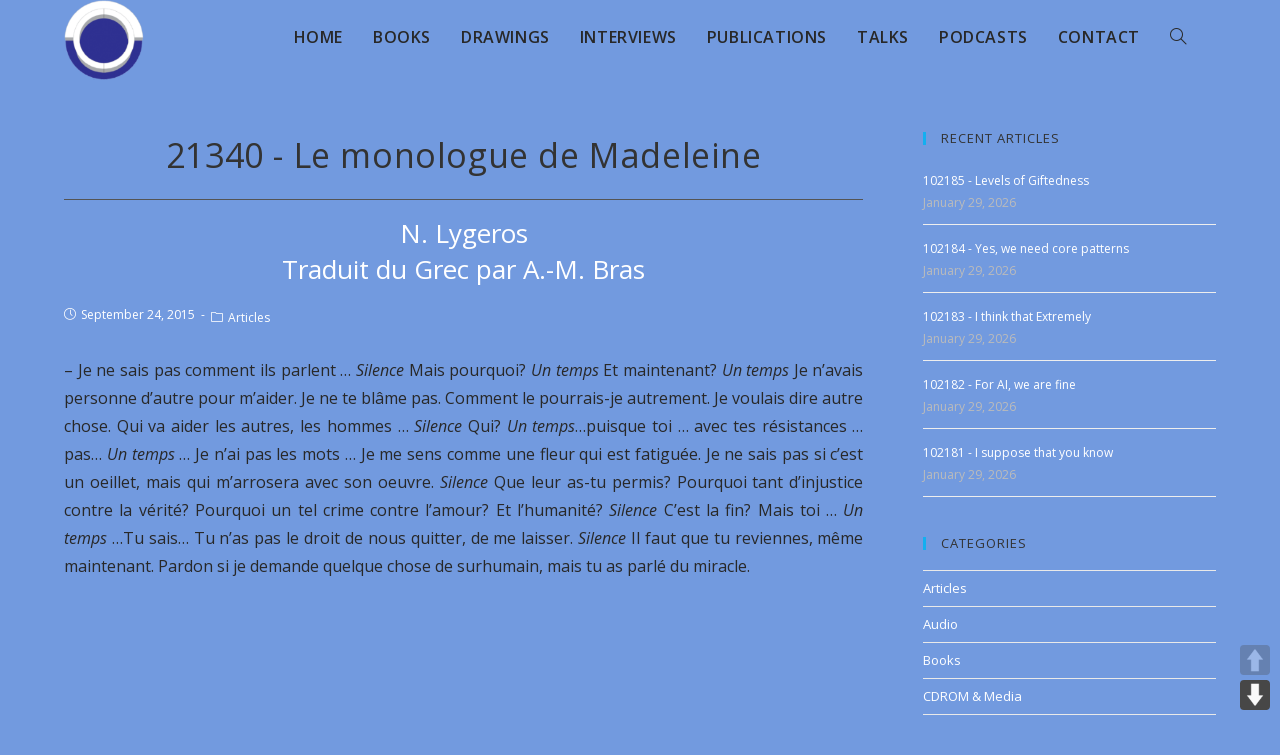

--- FILE ---
content_type: text/html; charset=UTF-8
request_url: http://lygeros.org/21340-fr/
body_size: 12481
content:
<!DOCTYPE html><html lang="en-US"><head><meta charset="UTF-8"><meta name="viewport" content="width=device-width, initial-scale=1.0"><meta http-equiv="X-UA-Compatible" content="ie=edge"><meta name='robots' content='index, follow, max-image-preview:large, max-snippet:-1, max-video-preview:-1' /><title>Le monologue de Madeleine - Opus of N. Lygeros</title><meta name="description" content="- Je ne sais pas comment ils parlent ... Silence Mais pourquoi? Un temps Et maintenant? Un temps Je n’avais personne d&#039;autre pour m’aider. Je ne te blâme ..." /><link rel="canonical" href="https://lygeros.org/21340-fr/" /><meta name="twitter:label1" content="Written by" /><meta name="twitter:data1" content="webmaster" /><meta name="twitter:label2" content="Est. reading time" /><meta name="twitter:data2" content="1 minute" /> <script type="application/ld+json" class="yoast-schema-graph">{"@context":"https://schema.org","@graph":[{"@type":"Article","@id":"https://lygeros.org/21340-fr/#article","isPartOf":{"@id":"https://lygeros.org/21340-fr/"},"author":{"name":"webmaster","@id":"https://lygeros.org/#/schema/person/c73b494d33cd49fd45285001c2d927c3"},"headline":"21340 - Le monologue de Madeleine","datePublished":"2015-09-23T21:00:00+00:00","dateModified":"2020-02-22T00:38:05+00:00","mainEntityOfPage":{"@id":"https://lygeros.org/21340-fr/"},"wordCount":166,"publisher":{"@id":"https://lygeros.org/#organization"},"keywords":["Articles","French","Translation"],"articleSection":["Articles"],"inLanguage":"en-US"},{"@type":"WebPage","@id":"https://lygeros.org/21340-fr/","url":"https://lygeros.org/21340-fr/","name":"Le monologue de Madeleine - Opus of N. Lygeros","isPartOf":{"@id":"https://lygeros.org/#website"},"datePublished":"2015-09-23T21:00:00+00:00","dateModified":"2020-02-22T00:38:05+00:00","description":"- Je ne sais pas comment ils parlent ... Silence Mais pourquoi? Un temps Et maintenant? Un temps Je n’avais personne d'autre pour m’aider. Je ne te blâme ...","breadcrumb":{"@id":"https://lygeros.org/21340-fr/#breadcrumb"},"inLanguage":"en-US","potentialAction":[{"@type":"ReadAction","target":["https://lygeros.org/21340-fr/"]}]},{"@type":"BreadcrumbList","@id":"https://lygeros.org/21340-fr/#breadcrumb","itemListElement":[{"@type":"ListItem","position":1,"name":"Home","item":"https://lygeros.org/"},{"@type":"ListItem","position":2,"name":"21340 - Le monologue de Madeleine"}]},{"@type":"WebSite","@id":"https://lygeros.org/#website","url":"https://lygeros.org/","name":"Opus of N. Lygeros","description":"","publisher":{"@id":"https://lygeros.org/#organization"},"potentialAction":[{"@type":"SearchAction","target":{"@type":"EntryPoint","urlTemplate":"https://lygeros.org/?s={search_term_string}"},"query-input":{"@type":"PropertyValueSpecification","valueRequired":true,"valueName":"search_term_string"}}],"inLanguage":"en-US"},{"@type":"Organization","@id":"https://lygeros.org/#organization","name":"Lygeros.org","url":"https://lygeros.org/","logo":{"@type":"ImageObject","inLanguage":"en-US","@id":"https://lygeros.org/#/schema/logo/image/","url":"https://lygeros.org/wp-content/uploads/2019/11/logo.png","contentUrl":"https://lygeros.org/wp-content/uploads/2019/11/logo.png","width":129,"height":132,"caption":"Lygeros.org"},"image":{"@id":"https://lygeros.org/#/schema/logo/image/"},"sameAs":["https://www.youtube.com/channel/UCoxTAEykhjzXpuCiNnYTluw/videos"]},{"@type":"Person","@id":"https://lygeros.org/#/schema/person/c73b494d33cd49fd45285001c2d927c3","name":"webmaster","image":{"@type":"ImageObject","inLanguage":"en-US","@id":"https://lygeros.org/#/schema/person/image/","url":"https://secure.gravatar.com/avatar/000e3ec467412ae3867e1f7b3071cad74036ad226d5ef5c56f9d170344fc0092?s=96&d=mm&r=g","contentUrl":"https://secure.gravatar.com/avatar/000e3ec467412ae3867e1f7b3071cad74036ad226d5ef5c56f9d170344fc0092?s=96&d=mm&r=g","caption":"webmaster"}}]}</script> <link rel='dns-prefetch' href='//cdn.jsdelivr.net' /><link rel='dns-prefetch' href='//fonts.googleapis.com' /><link rel="alternate" title="oEmbed (JSON)" type="application/json+oembed" href="https://lygeros.org/wp-json/oembed/1.0/embed?url=https%3A%2F%2Flygeros.org%2F21340-fr%2F" /><link rel="alternate" title="oEmbed (XML)" type="text/xml+oembed" href="https://lygeros.org/wp-json/oembed/1.0/embed?url=https%3A%2F%2Flygeros.org%2F21340-fr%2F&#038;format=xml" />  <script src="//www.googletagmanager.com/gtag/js?id=G-MHEXHH24X5"  data-cfasync="false" data-wpfc-render="false" type="text/javascript" async></script> <script data-cfasync="false" data-wpfc-render="false" type="text/javascript">var mi_version = '9.11.1';
				var mi_track_user = true;
				var mi_no_track_reason = '';
								var MonsterInsightsDefaultLocations = {"page_location":"https:\/\/lygeros.org\/21340-fr\/"};
								if ( typeof MonsterInsightsPrivacyGuardFilter === 'function' ) {
					var MonsterInsightsLocations = (typeof MonsterInsightsExcludeQuery === 'object') ? MonsterInsightsPrivacyGuardFilter( MonsterInsightsExcludeQuery ) : MonsterInsightsPrivacyGuardFilter( MonsterInsightsDefaultLocations );
				} else {
					var MonsterInsightsLocations = (typeof MonsterInsightsExcludeQuery === 'object') ? MonsterInsightsExcludeQuery : MonsterInsightsDefaultLocations;
				}

								var disableStrs = [
										'ga-disable-G-MHEXHH24X5',
									];

				/* Function to detect opted out users */
				function __gtagTrackerIsOptedOut() {
					for (var index = 0; index < disableStrs.length; index++) {
						if (document.cookie.indexOf(disableStrs[index] + '=true') > -1) {
							return true;
						}
					}

					return false;
				}

				/* Disable tracking if the opt-out cookie exists. */
				if (__gtagTrackerIsOptedOut()) {
					for (var index = 0; index < disableStrs.length; index++) {
						window[disableStrs[index]] = true;
					}
				}

				/* Opt-out function */
				function __gtagTrackerOptout() {
					for (var index = 0; index < disableStrs.length; index++) {
						document.cookie = disableStrs[index] + '=true; expires=Thu, 31 Dec 2099 23:59:59 UTC; path=/';
						window[disableStrs[index]] = true;
					}
				}

				if ('undefined' === typeof gaOptout) {
					function gaOptout() {
						__gtagTrackerOptout();
					}
				}
								window.dataLayer = window.dataLayer || [];

				window.MonsterInsightsDualTracker = {
					helpers: {},
					trackers: {},
				};
				if (mi_track_user) {
					function __gtagDataLayer() {
						dataLayer.push(arguments);
					}

					function __gtagTracker(type, name, parameters) {
						if (!parameters) {
							parameters = {};
						}

						if (parameters.send_to) {
							__gtagDataLayer.apply(null, arguments);
							return;
						}

						if (type === 'event') {
														parameters.send_to = monsterinsights_frontend.v4_id;
							var hookName = name;
							if (typeof parameters['event_category'] !== 'undefined') {
								hookName = parameters['event_category'] + ':' + name;
							}

							if (typeof MonsterInsightsDualTracker.trackers[hookName] !== 'undefined') {
								MonsterInsightsDualTracker.trackers[hookName](parameters);
							} else {
								__gtagDataLayer('event', name, parameters);
							}
							
						} else {
							__gtagDataLayer.apply(null, arguments);
						}
					}

					__gtagTracker('js', new Date());
					__gtagTracker('set', {
						'developer_id.dZGIzZG': true,
											});
					if ( MonsterInsightsLocations.page_location ) {
						__gtagTracker('set', MonsterInsightsLocations);
					}
										__gtagTracker('config', 'G-MHEXHH24X5', {"forceSSL":"true","link_attribution":"true"} );
										window.gtag = __gtagTracker;										(function () {
						/* https://developers.google.com/analytics/devguides/collection/analyticsjs/ */
						/* ga and __gaTracker compatibility shim. */
						var noopfn = function () {
							return null;
						};
						var newtracker = function () {
							return new Tracker();
						};
						var Tracker = function () {
							return null;
						};
						var p = Tracker.prototype;
						p.get = noopfn;
						p.set = noopfn;
						p.send = function () {
							var args = Array.prototype.slice.call(arguments);
							args.unshift('send');
							__gaTracker.apply(null, args);
						};
						var __gaTracker = function () {
							var len = arguments.length;
							if (len === 0) {
								return;
							}
							var f = arguments[len - 1];
							if (typeof f !== 'object' || f === null || typeof f.hitCallback !== 'function') {
								if ('send' === arguments[0]) {
									var hitConverted, hitObject = false, action;
									if ('event' === arguments[1]) {
										if ('undefined' !== typeof arguments[3]) {
											hitObject = {
												'eventAction': arguments[3],
												'eventCategory': arguments[2],
												'eventLabel': arguments[4],
												'value': arguments[5] ? arguments[5] : 1,
											}
										}
									}
									if ('pageview' === arguments[1]) {
										if ('undefined' !== typeof arguments[2]) {
											hitObject = {
												'eventAction': 'page_view',
												'page_path': arguments[2],
											}
										}
									}
									if (typeof arguments[2] === 'object') {
										hitObject = arguments[2];
									}
									if (typeof arguments[5] === 'object') {
										Object.assign(hitObject, arguments[5]);
									}
									if ('undefined' !== typeof arguments[1].hitType) {
										hitObject = arguments[1];
										if ('pageview' === hitObject.hitType) {
											hitObject.eventAction = 'page_view';
										}
									}
									if (hitObject) {
										action = 'timing' === arguments[1].hitType ? 'timing_complete' : hitObject.eventAction;
										hitConverted = mapArgs(hitObject);
										__gtagTracker('event', action, hitConverted);
									}
								}
								return;
							}

							function mapArgs(args) {
								var arg, hit = {};
								var gaMap = {
									'eventCategory': 'event_category',
									'eventAction': 'event_action',
									'eventLabel': 'event_label',
									'eventValue': 'event_value',
									'nonInteraction': 'non_interaction',
									'timingCategory': 'event_category',
									'timingVar': 'name',
									'timingValue': 'value',
									'timingLabel': 'event_label',
									'page': 'page_path',
									'location': 'page_location',
									'title': 'page_title',
									'referrer' : 'page_referrer',
								};
								for (arg in args) {
																		if (!(!args.hasOwnProperty(arg) || !gaMap.hasOwnProperty(arg))) {
										hit[gaMap[arg]] = args[arg];
									} else {
										hit[arg] = args[arg];
									}
								}
								return hit;
							}

							try {
								f.hitCallback();
							} catch (ex) {
							}
						};
						__gaTracker.create = newtracker;
						__gaTracker.getByName = newtracker;
						__gaTracker.getAll = function () {
							return [];
						};
						__gaTracker.remove = noopfn;
						__gaTracker.loaded = true;
						window['__gaTracker'] = __gaTracker;
					})();
									} else {
										console.log("");
					(function () {
						function __gtagTracker() {
							return null;
						}

						window['__gtagTracker'] = __gtagTracker;
						window['gtag'] = __gtagTracker;
					})();
									}</script> <style id='wp-img-auto-sizes-contain-inline-css' type='text/css'>img:is([sizes=auto i],[sizes^="auto," i]){contain-intrinsic-size:3000px 1500px}
/*# sourceURL=wp-img-auto-sizes-contain-inline-css */</style><link rel="stylesheet" href="http://lygeros.org/wp-content/cache/minify/c7eba.css" media="all" />
<style id='wp-emoji-styles-inline-css' type='text/css'>img.wp-smiley, img.emoji {
		display: inline !important;
		border: none !important;
		box-shadow: none !important;
		height: 1em !important;
		width: 1em !important;
		margin: 0 0.07em !important;
		vertical-align: -0.1em !important;
		background: none !important;
		padding: 0 !important;
	}
/*# sourceURL=wp-emoji-styles-inline-css */</style><link rel="stylesheet" href="http://lygeros.org/wp-content/cache/minify/a5ff7.css" media="all" />
<style id='global-styles-inline-css' type='text/css'>:root{--wp--preset--aspect-ratio--square: 1;--wp--preset--aspect-ratio--4-3: 4/3;--wp--preset--aspect-ratio--3-4: 3/4;--wp--preset--aspect-ratio--3-2: 3/2;--wp--preset--aspect-ratio--2-3: 2/3;--wp--preset--aspect-ratio--16-9: 16/9;--wp--preset--aspect-ratio--9-16: 9/16;--wp--preset--color--black: #000000;--wp--preset--color--cyan-bluish-gray: #abb8c3;--wp--preset--color--white: #ffffff;--wp--preset--color--pale-pink: #f78da7;--wp--preset--color--vivid-red: #cf2e2e;--wp--preset--color--luminous-vivid-orange: #ff6900;--wp--preset--color--luminous-vivid-amber: #fcb900;--wp--preset--color--light-green-cyan: #7bdcb5;--wp--preset--color--vivid-green-cyan: #00d084;--wp--preset--color--pale-cyan-blue: #8ed1fc;--wp--preset--color--vivid-cyan-blue: #0693e3;--wp--preset--color--vivid-purple: #9b51e0;--wp--preset--gradient--vivid-cyan-blue-to-vivid-purple: linear-gradient(135deg,rgb(6,147,227) 0%,rgb(155,81,224) 100%);--wp--preset--gradient--light-green-cyan-to-vivid-green-cyan: linear-gradient(135deg,rgb(122,220,180) 0%,rgb(0,208,130) 100%);--wp--preset--gradient--luminous-vivid-amber-to-luminous-vivid-orange: linear-gradient(135deg,rgb(252,185,0) 0%,rgb(255,105,0) 100%);--wp--preset--gradient--luminous-vivid-orange-to-vivid-red: linear-gradient(135deg,rgb(255,105,0) 0%,rgb(207,46,46) 100%);--wp--preset--gradient--very-light-gray-to-cyan-bluish-gray: linear-gradient(135deg,rgb(238,238,238) 0%,rgb(169,184,195) 100%);--wp--preset--gradient--cool-to-warm-spectrum: linear-gradient(135deg,rgb(74,234,220) 0%,rgb(151,120,209) 20%,rgb(207,42,186) 40%,rgb(238,44,130) 60%,rgb(251,105,98) 80%,rgb(254,248,76) 100%);--wp--preset--gradient--blush-light-purple: linear-gradient(135deg,rgb(255,206,236) 0%,rgb(152,150,240) 100%);--wp--preset--gradient--blush-bordeaux: linear-gradient(135deg,rgb(254,205,165) 0%,rgb(254,45,45) 50%,rgb(107,0,62) 100%);--wp--preset--gradient--luminous-dusk: linear-gradient(135deg,rgb(255,203,112) 0%,rgb(199,81,192) 50%,rgb(65,88,208) 100%);--wp--preset--gradient--pale-ocean: linear-gradient(135deg,rgb(255,245,203) 0%,rgb(182,227,212) 50%,rgb(51,167,181) 100%);--wp--preset--gradient--electric-grass: linear-gradient(135deg,rgb(202,248,128) 0%,rgb(113,206,126) 100%);--wp--preset--gradient--midnight: linear-gradient(135deg,rgb(2,3,129) 0%,rgb(40,116,252) 100%);--wp--preset--font-size--small: 13px;--wp--preset--font-size--medium: 20px;--wp--preset--font-size--large: 36px;--wp--preset--font-size--x-large: 42px;--wp--preset--spacing--20: 0.44rem;--wp--preset--spacing--30: 0.67rem;--wp--preset--spacing--40: 1rem;--wp--preset--spacing--50: 1.5rem;--wp--preset--spacing--60: 2.25rem;--wp--preset--spacing--70: 3.38rem;--wp--preset--spacing--80: 5.06rem;--wp--preset--shadow--natural: 6px 6px 9px rgba(0, 0, 0, 0.2);--wp--preset--shadow--deep: 12px 12px 50px rgba(0, 0, 0, 0.4);--wp--preset--shadow--sharp: 6px 6px 0px rgba(0, 0, 0, 0.2);--wp--preset--shadow--outlined: 6px 6px 0px -3px rgb(255, 255, 255), 6px 6px rgb(0, 0, 0);--wp--preset--shadow--crisp: 6px 6px 0px rgb(0, 0, 0);}:where(.is-layout-flex){gap: 0.5em;}:where(.is-layout-grid){gap: 0.5em;}body .is-layout-flex{display: flex;}.is-layout-flex{flex-wrap: wrap;align-items: center;}.is-layout-flex > :is(*, div){margin: 0;}body .is-layout-grid{display: grid;}.is-layout-grid > :is(*, div){margin: 0;}:where(.wp-block-columns.is-layout-flex){gap: 2em;}:where(.wp-block-columns.is-layout-grid){gap: 2em;}:where(.wp-block-post-template.is-layout-flex){gap: 1.25em;}:where(.wp-block-post-template.is-layout-grid){gap: 1.25em;}.has-black-color{color: var(--wp--preset--color--black) !important;}.has-cyan-bluish-gray-color{color: var(--wp--preset--color--cyan-bluish-gray) !important;}.has-white-color{color: var(--wp--preset--color--white) !important;}.has-pale-pink-color{color: var(--wp--preset--color--pale-pink) !important;}.has-vivid-red-color{color: var(--wp--preset--color--vivid-red) !important;}.has-luminous-vivid-orange-color{color: var(--wp--preset--color--luminous-vivid-orange) !important;}.has-luminous-vivid-amber-color{color: var(--wp--preset--color--luminous-vivid-amber) !important;}.has-light-green-cyan-color{color: var(--wp--preset--color--light-green-cyan) !important;}.has-vivid-green-cyan-color{color: var(--wp--preset--color--vivid-green-cyan) !important;}.has-pale-cyan-blue-color{color: var(--wp--preset--color--pale-cyan-blue) !important;}.has-vivid-cyan-blue-color{color: var(--wp--preset--color--vivid-cyan-blue) !important;}.has-vivid-purple-color{color: var(--wp--preset--color--vivid-purple) !important;}.has-black-background-color{background-color: var(--wp--preset--color--black) !important;}.has-cyan-bluish-gray-background-color{background-color: var(--wp--preset--color--cyan-bluish-gray) !important;}.has-white-background-color{background-color: var(--wp--preset--color--white) !important;}.has-pale-pink-background-color{background-color: var(--wp--preset--color--pale-pink) !important;}.has-vivid-red-background-color{background-color: var(--wp--preset--color--vivid-red) !important;}.has-luminous-vivid-orange-background-color{background-color: var(--wp--preset--color--luminous-vivid-orange) !important;}.has-luminous-vivid-amber-background-color{background-color: var(--wp--preset--color--luminous-vivid-amber) !important;}.has-light-green-cyan-background-color{background-color: var(--wp--preset--color--light-green-cyan) !important;}.has-vivid-green-cyan-background-color{background-color: var(--wp--preset--color--vivid-green-cyan) !important;}.has-pale-cyan-blue-background-color{background-color: var(--wp--preset--color--pale-cyan-blue) !important;}.has-vivid-cyan-blue-background-color{background-color: var(--wp--preset--color--vivid-cyan-blue) !important;}.has-vivid-purple-background-color{background-color: var(--wp--preset--color--vivid-purple) !important;}.has-black-border-color{border-color: var(--wp--preset--color--black) !important;}.has-cyan-bluish-gray-border-color{border-color: var(--wp--preset--color--cyan-bluish-gray) !important;}.has-white-border-color{border-color: var(--wp--preset--color--white) !important;}.has-pale-pink-border-color{border-color: var(--wp--preset--color--pale-pink) !important;}.has-vivid-red-border-color{border-color: var(--wp--preset--color--vivid-red) !important;}.has-luminous-vivid-orange-border-color{border-color: var(--wp--preset--color--luminous-vivid-orange) !important;}.has-luminous-vivid-amber-border-color{border-color: var(--wp--preset--color--luminous-vivid-amber) !important;}.has-light-green-cyan-border-color{border-color: var(--wp--preset--color--light-green-cyan) !important;}.has-vivid-green-cyan-border-color{border-color: var(--wp--preset--color--vivid-green-cyan) !important;}.has-pale-cyan-blue-border-color{border-color: var(--wp--preset--color--pale-cyan-blue) !important;}.has-vivid-cyan-blue-border-color{border-color: var(--wp--preset--color--vivid-cyan-blue) !important;}.has-vivid-purple-border-color{border-color: var(--wp--preset--color--vivid-purple) !important;}.has-vivid-cyan-blue-to-vivid-purple-gradient-background{background: var(--wp--preset--gradient--vivid-cyan-blue-to-vivid-purple) !important;}.has-light-green-cyan-to-vivid-green-cyan-gradient-background{background: var(--wp--preset--gradient--light-green-cyan-to-vivid-green-cyan) !important;}.has-luminous-vivid-amber-to-luminous-vivid-orange-gradient-background{background: var(--wp--preset--gradient--luminous-vivid-amber-to-luminous-vivid-orange) !important;}.has-luminous-vivid-orange-to-vivid-red-gradient-background{background: var(--wp--preset--gradient--luminous-vivid-orange-to-vivid-red) !important;}.has-very-light-gray-to-cyan-bluish-gray-gradient-background{background: var(--wp--preset--gradient--very-light-gray-to-cyan-bluish-gray) !important;}.has-cool-to-warm-spectrum-gradient-background{background: var(--wp--preset--gradient--cool-to-warm-spectrum) !important;}.has-blush-light-purple-gradient-background{background: var(--wp--preset--gradient--blush-light-purple) !important;}.has-blush-bordeaux-gradient-background{background: var(--wp--preset--gradient--blush-bordeaux) !important;}.has-luminous-dusk-gradient-background{background: var(--wp--preset--gradient--luminous-dusk) !important;}.has-pale-ocean-gradient-background{background: var(--wp--preset--gradient--pale-ocean) !important;}.has-electric-grass-gradient-background{background: var(--wp--preset--gradient--electric-grass) !important;}.has-midnight-gradient-background{background: var(--wp--preset--gradient--midnight) !important;}.has-small-font-size{font-size: var(--wp--preset--font-size--small) !important;}.has-medium-font-size{font-size: var(--wp--preset--font-size--medium) !important;}.has-large-font-size{font-size: var(--wp--preset--font-size--large) !important;}.has-x-large-font-size{font-size: var(--wp--preset--font-size--x-large) !important;}
/*# sourceURL=global-styles-inline-css */</style><style id='classic-theme-styles-inline-css' type='text/css'>/*! This file is auto-generated */
.wp-block-button__link{color:#fff;background-color:#32373c;border-radius:9999px;box-shadow:none;text-decoration:none;padding:calc(.667em + 2px) calc(1.333em + 2px);font-size:1.125em}.wp-block-file__button{background:#32373c;color:#fff;text-decoration:none}
/*# sourceURL=/wp-includes/css/classic-themes.min.css */</style><link rel="stylesheet" href="http://lygeros.org/wp-content/cache/minify/c6500.css" media="all" />
<link rel='stylesheet' id='opustheme-google-font-open-sans-css-css' href='//fonts.googleapis.com/css?family=Open+Sans%3A100%2C200%2C300%2C400%2C500%2C600%2C700%2C800%2C900%2C100i%2C200i%2C300i%2C400i%2C500i%2C600i%2C700i%2C800i%2C900i&#038;subset=latin&#038;ver=5.4.10&#038;ver=6.9' type='text/css' media='all' /> <script data-cfasync="false" data-wpfc-render="false" type="text/javascript" id='monsterinsights-frontend-script-js-extra'>var monsterinsights_frontend = {"js_events_tracking":"true","download_extensions":"doc,pdf,ppt,zip,xls,docx,pptx,xlsx","inbound_paths":"[]","home_url":"https:\/\/lygeros.org","hash_tracking":"false","v4_id":"G-MHEXHH24X5"};</script> <script src="http://lygeros.org/wp-content/cache/minify/d52ed.js"></script>
 <link rel="https://api.w.org/" href="https://lygeros.org/wp-json/" /><link rel="alternate" title="JSON" type="application/json" href="https://lygeros.org/wp-json/wp/v2/posts/76253" /><link rel="EditURI" type="application/rsd+xml" title="RSD" href="https://lygeros.org/xmlrpc.php?rsd" /><meta name="generator" content="WordPress 6.9" /><link rel='shortlink' href='https://lygeros.org/?p=76253' /><link rel="icon" href="https://lygeros.org/wp-content/uploads/2019/11/favicon.ico" sizes="32x32" /><link rel="icon" href="https://lygeros.org/wp-content/uploads/2019/11/favicon.ico" sizes="192x192" /><link rel="apple-touch-icon" href="https://lygeros.org/wp-content/uploads/2019/11/favicon.ico" /><meta name="msapplication-TileImage" content="https://lygeros.org/wp-content/uploads/2019/11/favicon.ico" /><link rel="stylesheet" href="http://lygeros.org/wp-content/cache/minify/9c179.css" media="all" />
</head><body class="wp-singular post-template-default single single-post postid-76253 single-format-standard wp-theme-opustheme default-breakpoint sidebar-mobile elementor-default elementor-kit-170730" ><div id="outer-wrap" class="site clr"><div id="wrap" class="clr"><header class="site-header minimal-header effect-one clr" id="header-bar" itemscope="itemscope" itemtype="https://schema.org/WPHeader" role="banner"><div id="site-header-inner" class="clr container"><div id="site-logo" class="site-logo clr" itemscope="" itemtype="https://schema.org/Brand"><div id="site-logo-inner" class="clr"> <a href="https://lygeros.org"> <img class="logo" src="http://lygeros.org/wp-content/themes/opustheme/img/logo.png" alt="Opus of N. Lygeros" /><div class="tagline"></div> </a></div></div><div id="site-navigation-wrap" class="no-top-border clr"><nav class="main-menu navigation main-navigation clr"><ul id="menu-navigation-en" class="menu dropdown-menu"><li id="menu-item-451" class="menu-item menu-item-type-post_type menu-item-object-page menu-item-home menu-item-451"><a href="https://lygeros.org/"><span class="text-wrap">Home</span></a></li><li id="menu-item-449" class="menu-item menu-item-type-post_type menu-item-object-page menu-item-449"><a href="https://lygeros.org/books/"><span class="text-wrap">Books</span></a></li><li id="menu-item-450" class="menu-item menu-item-type-post_type menu-item-object-page menu-item-450"><a href="https://lygeros.org/drawings/"><span class="text-wrap">Drawings</span></a></li><li id="menu-item-448" class="menu-item menu-item-type-post_type menu-item-object-page menu-item-448"><a href="https://lygeros.org/interviews/"><span class="text-wrap">Interviews</span></a></li><li id="menu-item-447" class="menu-item menu-item-type-post_type menu-item-object-page menu-item-447"><a href="https://lygeros.org/publications/"><span class="text-wrap">Publications</span></a></li><li id="menu-item-446" class="menu-item menu-item-type-post_type menu-item-object-page menu-item-446"><a href="https://lygeros.org/talks/"><span class="text-wrap">Talks</span></a></li><li id="menu-item-211677" class="menu-item menu-item-type-post_type menu-item-object-page menu-item-211677"><a href="https://lygeros.org/podcasts/"><span class="text-wrap">Podcasts</span></a></li><li id="menu-item-149" class="menu-item menu-item-type-post_type menu-item-object-page menu-item-149"><a href="https://lygeros.org/contact/"><span class="text-wrap">Contact</span></a></li><li class="search-toggle-li"><a href="#" class="site-search-toggle search-dropdown-toggle" aria-label="Search website"><span class="icon-magnifier" aria-hidden="true"></span></a></li></ul></nav><div id="searchform-dropdown" class="header-searchform-wrap clr"><form role="search" method="get" class="searchform" style="display: flex;" action="https://lygeros.org/"> <label style="flex: 1;"> <select name="cat"><option style="font-family: Open Sans;" value="">All</option><option style="font-family: Open Sans;" value="960">Affiches</option><option style="font-family: Open Sans;" value="11">Articles</option><option style="font-family: Open Sans;" value="1018">Audio</option><option style="font-family: Open Sans;" value="6">Books</option><option style="font-family: Open Sans;" value="964">CDROM &amp; Media</option><option style="font-family: Open Sans;" value="1039">Contes</option><option style="font-family: Open Sans;" value="26">Dialogs</option><option style="font-family: Open Sans;" value="966">Divers</option><option style="font-family: Open Sans;" value="10">Drawings</option><option style="font-family: Open Sans;" value="7">Interviews</option><option style="font-family: Open Sans;" value="1043">Mathematiques</option><option style="font-family: Open Sans;" value="590">Music</option><option style="font-family: Open Sans;" value="687">Plays</option><option style="font-family: Open Sans;" value="1048">Podcasts</option><option style="font-family: Open Sans;" value="27">Poems</option><option style="font-family: Open Sans;" value="8">Publications</option><option style="font-family: Open Sans;" value="861">Sections</option><option style="font-family: Open Sans;" value="9">Talks</option><option style="font-family: Open Sans;" value="115">Videos</option><option style="font-family: Open Sans;" value="1104">X</option> </select> </label> <label style="flex: 3;"> <span class="screen-reader-text">Search for:</span> <input type="search" class="field" autocomplete="off" placeholder="Search" name="s"> </label></form></div></div><div class="opustheme-mobile-menu-icon clr mobile-right"> <a href="#" class="mobile-menu" aria-label="Mobile Menu"> <i class="fa fa-bars" aria-hidden="true"></i> <span class="opustheme-text">Menu</span> </a></div></div></header><div id="sidr" class="sidr left"></div><main id="main" class="site-main clr" role="main"><div id="content-wrap" class="container flex-page"><div class="content-area single-content"><div class="site-content single-post-content"><article id="post-76253"><header class="entry-header clr"><h2 class="single-post-title entry-title" itemprop="headline"> 21340 - Le monologue de Madeleine</h2><h3 class="single-post-publisher">N. Lygeros<br/>Traduit du Grec par A.-M. Bras</h3></header><ul class="meta clr"><li class="meta-date"><span class="screen-reader-text"></span><i class="icon-clock" aria-hidden="true"></i>September 24, 2015</li><li class="meta-cat"><span class="screen-reader-text"></span><i class="icon-folder" aria-hidden="true"></i><a href="https://lygeros.org/category/articles/" rel="category tag">Articles</a></li></ul><div class="entry-content clr"><p>&#8211; Je ne sais pas comment ils parlent &#8230; <i>Silence</i> Mais pourquoi? <i>Un temps</i> Et maintenant? <i>Un temps</i> Je n’avais personne d&#8217;autre pour m’aider. Je ne te blâme pas. Comment le pourrais-je autrement. Je voulais dire autre chose. Qui va aider les autres, les hommes &#8230; <i>Silence</i> Qui? <i>Un temps</i>&#8230;puisque toi &#8230; avec tes résistances &#8230; pas&#8230; <i>Un temps</i> &#8230; Je n&#8217;ai pas les mots &#8230; Je me sens comme une fleur qui est fatiguée. Je ne sais pas si c’est un oeillet, mais qui m’arrosera avec son oeuvre. <i>Silence</i> Que leur as-tu permis? Pourquoi tant d&#8217;injustice contre la vérité? Pourquoi un tel crime contre l&#8217;amour? Et l&#8217;humanité? <i>Silence</i> C’est la fin? Mais toi &#8230; <i>Un temps</i> &#8230;Tu sais&#8230; Tu n’as pas le droit de nous quitter, de me laisser. <i>Silence</i> Il faut que tu reviennes, même maintenant. Pardon si je demande quelque chose de surhumain, mais tu as parlé du miracle.</p></div></article></div></div><aside id="right-sidebar" class="sidebar-container widget-area sidebar-primary" role="complementary" aria-label="opus sidebar"><div id="right-sidebar-inner" class="clr"><div id="rpwe_widget-2" class="sidebar-box rpwe_widget recent-posts-extended clr"><h4 class="widget-title">Recent Articles</h4><div  class="rpwe-block"><ul class="rpwe-ul"><li class="rpwe-li rpwe-clearfix"><h3 class="rpwe-title"><a href="https://lygeros.org/102185-en/" target="_self">102185 - Levels of Giftedness</a></h3><time class="rpwe-time published" datetime="2026-01-29T23:51:17+02:00">January 29, 2026</time></li><li class="rpwe-li rpwe-clearfix"><h3 class="rpwe-title"><a href="https://lygeros.org/102184-en/" target="_self">102184 - Yes, we need core patterns</a></h3><time class="rpwe-time published" datetime="2026-01-29T23:46:24+02:00">January 29, 2026</time></li><li class="rpwe-li rpwe-clearfix"><h3 class="rpwe-title"><a href="https://lygeros.org/102183-en/" target="_self">102183 - I think that Extremely</a></h3><time class="rpwe-time published" datetime="2026-01-29T23:43:28+02:00">January 29, 2026</time></li><li class="rpwe-li rpwe-clearfix"><h3 class="rpwe-title"><a href="https://lygeros.org/102182-en/" target="_self">102182 - For AI, we are fine</a></h3><time class="rpwe-time published" datetime="2026-01-29T23:38:23+02:00">January 29, 2026</time></li><li class="rpwe-li rpwe-clearfix"><h3 class="rpwe-title"><a href="https://lygeros.org/102181-en/" target="_self">102181 - I suppose that you know</a></h3><time class="rpwe-time published" datetime="2026-01-29T23:35:12+02:00">January 29, 2026</time></li></ul></div></div><div id="categories-3" class="sidebar-box widget_categories clr"><h4 class="widget-title">Categories</h4><ul><li class="cat-item cat-item-11"><a href="https://lygeros.org/category/articles/">Articles</a></li><li class="cat-item cat-item-1018"><a href="https://lygeros.org/category/audio/">Audio</a></li><li class="cat-item cat-item-6"><a href="https://lygeros.org/category/books/">Books</a></li><li class="cat-item cat-item-964"><a href="https://lygeros.org/category/cd-rom-media/">CDROM &amp; Media</a></li><li class="cat-item cat-item-1039"><a href="https://lygeros.org/category/contes/">Contes</a></li><li class="cat-item cat-item-26"><a href="https://lygeros.org/category/dialogs/">Dialogs</a></li><li class="cat-item cat-item-966"><a href="https://lygeros.org/category/divers/">Divers</a></li><li class="cat-item cat-item-10"><a href="https://lygeros.org/category/drawings/">Drawings</a></li><li class="cat-item cat-item-7"><a href="https://lygeros.org/category/interviews/">Interviews</a></li><li class="cat-item cat-item-1043"><a href="https://lygeros.org/category/mathematiques/">Mathematiques</a></li><li class="cat-item cat-item-590"><a href="https://lygeros.org/category/music/">Music</a></li><li class="cat-item cat-item-687"><a href="https://lygeros.org/category/plays/">Plays</a></li><li class="cat-item cat-item-1048"><a href="https://lygeros.org/category/podcasts/">Podcasts</a></li><li class="cat-item cat-item-27"><a href="https://lygeros.org/category/poems/">Poems</a></li><li class="cat-item cat-item-8"><a href="https://lygeros.org/category/publications/">Publications</a></li><li class="cat-item cat-item-9"><a href="https://lygeros.org/category/talks/">Talks</a></li><li class="cat-item cat-item-115"><a href="https://lygeros.org/category/video/">Videos</a></li><li class="cat-item cat-item-1104"><a href="https://lygeros.org/category/x/">X</a></li></ul></div><div id="tag_cloud-3" class="sidebar-box widget_tag_cloud clr"><h4 class="widget-title">Tags</h4><div class="tagcloud"><a href="https://lygeros.org/tag/articles/" class="tag-cloud-link tag-link-28 tag-link-position-1" style="font-size: 10pt;">Articles</a> <a href="https://lygeros.org/tag/artsakh/" class="tag-cloud-link tag-link-133 tag-link-position-2" style="font-size: 10pt;">Artsakh</a> <a href="https://lygeros.org/tag/autre/" class="tag-cloud-link tag-link-17 tag-link-position-3" style="font-size: 10pt;">Autre</a> <a href="https://lygeros.org/tag/byzance/" class="tag-cloud-link tag-link-143 tag-link-position-4" style="font-size: 10pt;">Byzance</a> <a href="https://lygeros.org/tag/camus/" class="tag-cloud-link tag-link-127 tag-link-position-5" style="font-size: 10pt;">Camus</a> <a href="https://lygeros.org/tag/caratheodory/" class="tag-cloud-link tag-link-121 tag-link-position-6" style="font-size: 10pt;">Caratheodory</a> <a href="https://lygeros.org/tag/community/" class="tag-cloud-link tag-link-1089 tag-link-position-7" style="font-size: 10pt;">community</a> <a href="https://lygeros.org/tag/dessin/" class="tag-cloud-link tag-link-16 tag-link-position-8" style="font-size: 10pt;">Dessin</a> <a href="https://lygeros.org/tag/dialogs/" class="tag-cloud-link tag-link-29 tag-link-position-9" style="font-size: 10pt;">Dialogs</a> <a href="https://lygeros.org/tag/dostoievski/" class="tag-cloud-link tag-link-139 tag-link-position-10" style="font-size: 10pt;">Dostoievski</a> <a href="https://lygeros.org/tag/e-masterclass/" class="tag-cloud-link tag-link-1057 tag-link-position-11" style="font-size: 10pt;">e-Masterclass</a> <a href="https://lygeros.org/tag/e-lessons/" class="tag-cloud-link tag-link-1056 tag-link-position-12" style="font-size: 10pt;">e-Μάθημα</a> <a href="https://lygeros.org/tag/echecs/" class="tag-cloud-link tag-link-136 tag-link-position-13" style="font-size: 10pt;">Echecs</a> <a href="https://lygeros.org/tag/education/" class="tag-cloud-link tag-link-20 tag-link-position-14" style="font-size: 10pt;">Education</a> <a href="https://lygeros.org/tag/english/" class="tag-cloud-link tag-link-917 tag-link-position-15" style="font-size: 10pt;">English</a> <a href="https://lygeros.org/tag/etude/" class="tag-cloud-link tag-link-18 tag-link-position-16" style="font-size: 10pt;">Etude</a> <a href="https://lygeros.org/tag/feutre/" class="tag-cloud-link tag-link-241 tag-link-position-17" style="font-size: 10pt;">Feutre</a> <a href="https://lygeros.org/tag/freekorea/" class="tag-cloud-link tag-link-1004 tag-link-position-18" style="font-size: 10pt;">Free Korea</a> <a href="https://lygeros.org/tag/french/" class="tag-cloud-link tag-link-916 tag-link-position-19" style="font-size: 10pt;">French</a> <a href="https://lygeros.org/tag/genocide/" class="tag-cloud-link tag-link-128 tag-link-position-20" style="font-size: 10pt;">Genocide</a> <a href="https://lygeros.org/tag/go/" class="tag-cloud-link tag-link-149 tag-link-position-21" style="font-size: 10pt;">Go</a> <a href="https://lygeros.org/tag/greek/" class="tag-cloud-link tag-link-915 tag-link-position-22" style="font-size: 10pt;">Greek</a> <a href="https://lygeros.org/tag/hellenisme/" class="tag-cloud-link tag-link-23 tag-link-position-23" style="font-size: 10pt;">Hellenisme</a> <a href="https://lygeros.org/tag/histoireintelligente/" class="tag-cloud-link tag-link-1003 tag-link-position-24" style="font-size: 10pt;">Histoire Intelligente</a> <a href="https://lygeros.org/tag/holodomor/" class="tag-cloud-link tag-link-134 tag-link-position-25" style="font-size: 10pt;">Holodomor</a> <a href="https://lygeros.org/tag/hyperstructure/" class="tag-cloud-link tag-link-992 tag-link-position-26" style="font-size: 10pt;">Hyperstructure</a> <a href="https://lygeros.org/tag/intelligence/" class="tag-cloud-link tag-link-145 tag-link-position-27" style="font-size: 10pt;">Intelligence</a> <a href="https://lygeros.org/tag/interview/" class="tag-cloud-link tag-link-984 tag-link-position-28" style="font-size: 10pt;">Interview</a> <a href="https://lygeros.org/tag/italian/" class="tag-cloud-link tag-link-920 tag-link-position-29" style="font-size: 10pt;">Italian</a> <a href="https://lygeros.org/tag/lygerismes/" class="tag-cloud-link tag-link-1081 tag-link-position-30" style="font-size: 10pt;">lygerismes</a> <a href="https://lygeros.org/tag/musique/" class="tag-cloud-link tag-link-132 tag-link-position-31" style="font-size: 10pt;">Musique</a> <a href="https://lygeros.org/tag/novels/" class="tag-cloud-link tag-link-1083 tag-link-position-32" style="font-size: 10pt;">novels</a> <a href="https://lygeros.org/tag/pinterest/" class="tag-cloud-link tag-link-1082 tag-link-position-33" style="font-size: 10pt;">pinterest</a> <a href="https://lygeros.org/tag/poems/" class="tag-cloud-link tag-link-30 tag-link-position-34" style="font-size: 10pt;">Poems</a> <a href="https://lygeros.org/tag/portrait/" class="tag-cloud-link tag-link-242 tag-link-position-35" style="font-size: 10pt;">Portrait</a> <a href="https://lygeros.org/tag/publication/" class="tag-cloud-link tag-link-995 tag-link-position-36" style="font-size: 10pt;">publication</a> <a href="https://lygeros.org/tag/sahara/" class="tag-cloud-link tag-link-148 tag-link-position-37" style="font-size: 10pt;">Sahara</a> <a href="https://lygeros.org/tag/spanish/" class="tag-cloud-link tag-link-961 tag-link-position-38" style="font-size: 10pt;">Spanish</a> <a href="https://lygeros.org/tag/strategie/" class="tag-cloud-link tag-link-21 tag-link-position-39" style="font-size: 10pt;">Strategie</a> <a href="https://lygeros.org/tag/talks/" class="tag-cloud-link tag-link-657 tag-link-position-40" style="font-size: 10pt;">Talks</a> <a href="https://lygeros.org/tag/traduction/" class="tag-cloud-link tag-link-1013 tag-link-position-41" style="font-size: 10pt;">Traduction</a> <a href="https://lygeros.org/tag/transcription/" class="tag-cloud-link tag-link-1070 tag-link-position-42" style="font-size: 10pt;">Transcription</a> <a href="https://lygeros.org/tag/translation/" class="tag-cloud-link tag-link-690 tag-link-position-43" style="font-size: 10pt;">Translation</a> <a href="https://lygeros.org/tag/video/" class="tag-cloud-link tag-link-658 tag-link-position-44" style="font-size: 10pt;">Video</a> <a href="https://lygeros.org/tag/vincent/" class="tag-cloud-link tag-link-126 tag-link-position-45" style="font-size: 10pt;">Vincent</a> <a href="https://lygeros.org/tag/vinci/" class="tag-cloud-link tag-link-123 tag-link-position-46" style="font-size: 10pt;">Vinci</a> <a href="https://lygeros.org/tag/zee/" class="tag-cloud-link tag-link-22 tag-link-position-47" style="font-size: 10pt;">ZEE</a> <a href="https://lygeros.org/tag/zeolithe/" class="tag-cloud-link tag-link-142 tag-link-position-48" style="font-size: 10pt;">Zeolithe</a> <a href="https://lygeros.org/tag/%ce%b1%ce%bd%ce%b1%ce%b2%ce%b1%ce%b8%ce%bc%ce%b9%cf%83%ce%bc%ce%ad%ce%bd%ce%b7-%ce%b9%cf%83%cf%84%ce%bf%cf%81%ce%af%ce%b1/" class="tag-cloud-link tag-link-286 tag-link-position-49" style="font-size: 10pt;">Αναβαθμισμένη Ιστορία</a> <a href="https://lygeros.org/tag/%ce%ba%ce%b1%cf%84%ce%b1%ce%b3%cf%81%ce%b1%cf%86%ce%ae/" class="tag-cloud-link tag-link-1071 tag-link-position-50" style="font-size: 10pt;">Καταγραφή</a></div></div></div></aside></div></main><div id="block-3" class="footer-widget pre-footer widget_block clr"><div data-elementor-type="footer" data-elementor-id="10" class="elementor elementor-10" data-elementor-settings="[]"><div class="elementor-element elementor-element-71c4a5b elementor-widget elementor-widget-heading" data-id="71c4a5b" data-element_type="widget" data-widget_type="heading.default"><div class="elementor-widget-container" style="text-align:center;"><h2 class="elementor-heading-title elementor-size-default" style="color: #282828;font-size: 20px;font-weight: 700;">SECTIONS</h2></div></div><p style="text-align:center;border: #ddd 1px solid;border-radius: 3px;padding:5px"> <a href="/cameleon/">Caméléon</a> | <a href="/ellas">Ελλάς</a> | <a href="/expert/">Expert</a> | <a href="/gsr/">GSR</a> | <a href="/lygerismes/">Lygerismes</a> | <a href="/perfection">Perfection</a> | <a href="/pi-html/">PI</a> | <a href="/tag/telemaques/">Télémaques</a> <a style="display: none;" href="#">Prosfyges</a></p><p style="text-align:center;border: #ddd 1px solid;border-radius: 3px;padding:5px"> <a href="/tag/abel/">Abel</a> | <a href="/tag/archimede/">Archimède</a> | <a href="/tag/camus/">Camus</a> | <a href="/tag/caratheodory/">Carathéodory</a> | <a href="/tag/chomsky/">Chomsky</a> | <a href="/tag/dostoievski/">Dostoïevski</a> | <a href="/tag/einstein/">Einstein</a> | <a href="/tag/fraisse/">Fraïssé</a> | <a href="/tag/galois/">Galois</a> | <a href="/tag/kornaros/">Kornaros</a> | <a href="/tag/leibniz/">Leibniz</a> | <a href="/tag/mozart/">Mozart</a> | <a href="/tag/sidis/">Sidis</a> | <a href="/tag/vincent/">Vincent</a> | <a href="/tag/vinci/">Vinci</a> | <a href="/tag/vivaldi/">Vivaldi</a> | <a href="/tag/voltaire/">Voltaire</a> | <a href="/tag/wittgenstein/">Wittgenstein</a></p><p style="text-align:center;border: #ddd 1px solid;border-radius: 3px;padding:5px"> <a href="/advice/">Advice</a> | <a href="/tag/artsakh/">Artsakh</a> | <a href="/tag/byzance/">Byzance</a> | <a href="/tag/chanson/">Chansons</a> | <a href="/tag/chronostrategie/">Chronostratégie</a> | <a href="/category/contes/">Contes</a> | <a href="/coronavirus/">COVID Stats</a> | <a href="/tag/droitshumanite/">Droits de l'Humanité</a> | <a href="/tag/echecs/">Échecs</a> | <a href="/tag/economie/">Économie</a> | <a href="/tag/education/">Éducation</a> | <a href="/tag/europe/">Europe</a> | <a href="/tag/freekorea/">Free Korea</a> | <a href="/tag/genocide/">Génocide</a> | <a href="/tag/go/">Go</a> | <a href="/tag/haiku/">Haïku</a> | <a href="/tag/hellenisme/">Hellénisme</a> | <a href="/tag/histoireintelligente/">Histoire Intelligente</a> | <a href="/tag/holodomor/">Holodomor</a> | <a href="/tag/huatou/">Hua Tou</a> | <a href="/tag/hyperstructure/">Hyperstructures</a> | <a href="/tag/innovation/">Innovation</a> | <a href="/tag/intelligence/">Intelligence</a> | <a href="/tag/interpretations/">Interprétations</a> | <a href="/tag/koan/">Koan</a> | <a href="/mathematiques/">Mathématiques</a> | <a style="display: none;" href="#">Missions</a> <a href="/tag/musique/">Musique</a> | <a href="/tag/recours/">Recours européens</a> | <a href="/tag/sahara/">Sahara</a> | <a href="/tag/strategie/">Stratégie</a> | <a href="/tag/tanka/">Tanka</a> | <a href="/theatre/">Théâtre</a> | <a href="/tag/topostrategie/">Topostratégie</a> | <a href="/tag/urban-design/">Urban Design</a> | <a href="/tag/western-armenia/">Western Armenia</a> | <a href="/tag/zee/">ZEE</a> | <a href="/tag/zeolithe/">Zéolithe</a> | <a href="/tag/έξυπνη-διατροφή/">Έξυπνη διατροφή</a></p></div></div><footer class="site-footer container"><div id="footer-inner" class="clr"><div id="footer-widgets" class="oceanwp-row clr"><div class="footer-widgets-inner container"><div class="footer-box span_1_of_1 col col-1"><div id="block-2" class="footer-widget widget_block clr"><div id="mk-boxed-layout" style="background-color: #3348b2;border-radius: 5px 5px 5px 5px;padding: 10px;"><div id="mk-theme-container" class="trans-header"><section id="mk-footer" class="mk-footer-unfold" role="contentinfo"><div id="sub-footer"><div class=" mk-grid"> <span class="mk-footer-copyright">© Ignitions 2003-2026 - All Rights Reserved</span> <span class="mk-footer-copyright"><a href="/privacy-policy/">Privacy policy</a></span></div></div></section></div></div></div></div></div></div> <script type="speculationrules">{"prefetch":[{"source":"document","where":{"and":[{"href_matches":"/*"},{"not":{"href_matches":["/wp-*.php","/wp-admin/*","/wp-content/uploads/*","/wp-content/*","/wp-content/plugins/*","/wp-content/themes/opustheme/*","/*\\?(.+)"]}},{"not":{"selector_matches":"a[rel~=\"nofollow\"]"}},{"not":{"selector_matches":".no-prefetch, .no-prefetch a"}}]},"eagerness":"conservative"}]}</script>  <script src="http://lygeros.org/wp-content/cache/minify/501dc.js"></script>
 <script type="text/javascript" id="wp-i18n-js-after">wp.i18n.setLocaleData( { 'text direction\u0004ltr': [ 'ltr' ] } );
//# sourceURL=wp-i18n-js-after</script> <script type="text/javascript" id="contact-form-7-js-before">var wpcf7 = {
    "api": {
        "root": "https:\/\/lygeros.org\/wp-json\/",
        "namespace": "contact-form-7\/v1"
    },
    "cached": 1
};
//# sourceURL=contact-form-7-js-before</script> <script type="text/javascript" id="addButtons-js-extra">var add_buttons_engage = {"positioning":"0","topbutton":"","buttonsize":"30","distance":"100000","speed":"1200"};
//# sourceURL=addButtons-js-extra</script> <script type="text/javascript" src="https://cdn.jsdelivr.net/jquery.sidr/2.2.1/jquery.sidr.min.js?ver=2.2.1" id="sidr-script-js"></script> <script id="wp-emoji-settings" type="application/json">{"baseUrl":"https://s.w.org/images/core/emoji/17.0.2/72x72/","ext":".png","svgUrl":"https://s.w.org/images/core/emoji/17.0.2/svg/","svgExt":".svg","source":{"concatemoji":"http://lygeros.org/wp-includes/js/wp-emoji-release.min.js?ver=6.9"}}</script> <script type="module">/*! This file is auto-generated */
const a=JSON.parse(document.getElementById("wp-emoji-settings").textContent),o=(window._wpemojiSettings=a,"wpEmojiSettingsSupports"),s=["flag","emoji"];function i(e){try{var t={supportTests:e,timestamp:(new Date).valueOf()};sessionStorage.setItem(o,JSON.stringify(t))}catch(e){}}function c(e,t,n){e.clearRect(0,0,e.canvas.width,e.canvas.height),e.fillText(t,0,0);t=new Uint32Array(e.getImageData(0,0,e.canvas.width,e.canvas.height).data);e.clearRect(0,0,e.canvas.width,e.canvas.height),e.fillText(n,0,0);const a=new Uint32Array(e.getImageData(0,0,e.canvas.width,e.canvas.height).data);return t.every((e,t)=>e===a[t])}function p(e,t){e.clearRect(0,0,e.canvas.width,e.canvas.height),e.fillText(t,0,0);var n=e.getImageData(16,16,1,1);for(let e=0;e<n.data.length;e++)if(0!==n.data[e])return!1;return!0}function u(e,t,n,a){switch(t){case"flag":return n(e,"\ud83c\udff3\ufe0f\u200d\u26a7\ufe0f","\ud83c\udff3\ufe0f\u200b\u26a7\ufe0f")?!1:!n(e,"\ud83c\udde8\ud83c\uddf6","\ud83c\udde8\u200b\ud83c\uddf6")&&!n(e,"\ud83c\udff4\udb40\udc67\udb40\udc62\udb40\udc65\udb40\udc6e\udb40\udc67\udb40\udc7f","\ud83c\udff4\u200b\udb40\udc67\u200b\udb40\udc62\u200b\udb40\udc65\u200b\udb40\udc6e\u200b\udb40\udc67\u200b\udb40\udc7f");case"emoji":return!a(e,"\ud83e\u1fac8")}return!1}function f(e,t,n,a){let r;const o=(r="undefined"!=typeof WorkerGlobalScope&&self instanceof WorkerGlobalScope?new OffscreenCanvas(300,150):document.createElement("canvas")).getContext("2d",{willReadFrequently:!0}),s=(o.textBaseline="top",o.font="600 32px Arial",{});return e.forEach(e=>{s[e]=t(o,e,n,a)}),s}function r(e){var t=document.createElement("script");t.src=e,t.defer=!0,document.head.appendChild(t)}a.supports={everything:!0,everythingExceptFlag:!0},new Promise(t=>{let n=function(){try{var e=JSON.parse(sessionStorage.getItem(o));if("object"==typeof e&&"number"==typeof e.timestamp&&(new Date).valueOf()<e.timestamp+604800&&"object"==typeof e.supportTests)return e.supportTests}catch(e){}return null}();if(!n){if("undefined"!=typeof Worker&&"undefined"!=typeof OffscreenCanvas&&"undefined"!=typeof URL&&URL.createObjectURL&&"undefined"!=typeof Blob)try{var e="postMessage("+f.toString()+"("+[JSON.stringify(s),u.toString(),c.toString(),p.toString()].join(",")+"));",a=new Blob([e],{type:"text/javascript"});const r=new Worker(URL.createObjectURL(a),{name:"wpTestEmojiSupports"});return void(r.onmessage=e=>{i(n=e.data),r.terminate(),t(n)})}catch(e){}i(n=f(s,u,c,p))}t(n)}).then(e=>{for(const n in e)a.supports[n]=e[n],a.supports.everything=a.supports.everything&&a.supports[n],"flag"!==n&&(a.supports.everythingExceptFlag=a.supports.everythingExceptFlag&&a.supports[n]);var t;a.supports.everythingExceptFlag=a.supports.everythingExceptFlag&&!a.supports.flag,a.supports.everything||((t=a.source||{}).concatemoji?r(t.concatemoji):t.wpemoji&&t.twemoji&&(r(t.twemoji),r(t.wpemoji)))});
//# sourceURL=http://lygeros.org/wp-includes/js/wp-emoji-loader.min.js</script> </div></footer></div></div> <script src="http://lygeros.org/wp-content/cache/minify/aa1fa.js" defer></script>
</body></html>
<!--
Performance optimized by W3 Total Cache. Learn more: https://www.boldgrid.com/w3-total-cache/?utm_source=w3tc&utm_medium=footer_comment&utm_campaign=free_plugin

Minified using Disk

Served from: lygeros.org @ 2026-01-30 12:37:18 by W3 Total Cache
-->